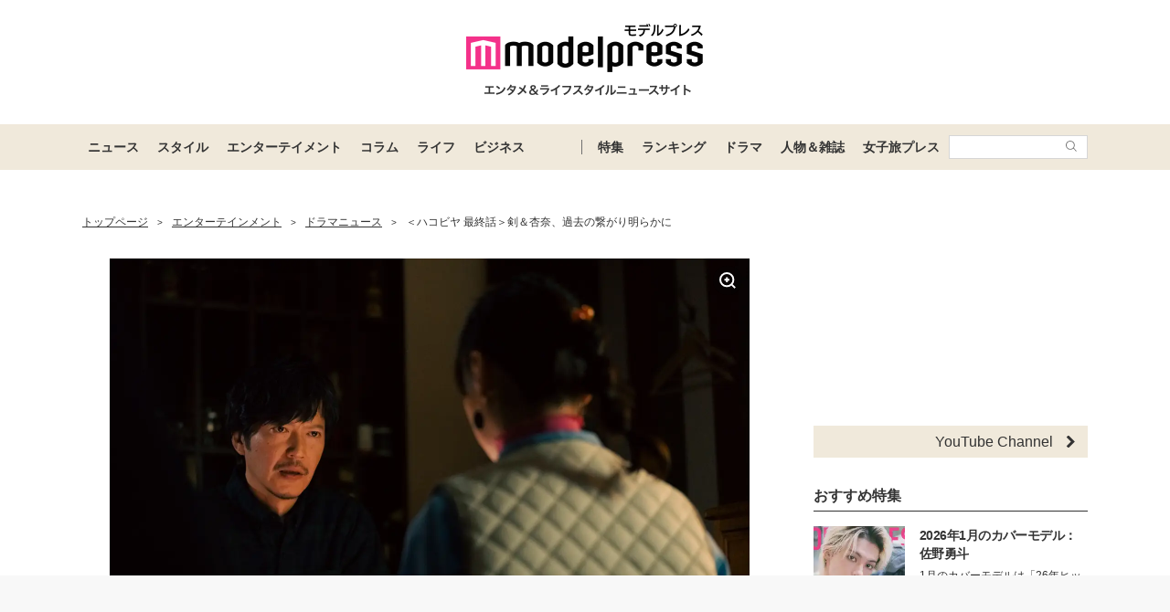

--- FILE ---
content_type: text/html; charset=utf-8
request_url: https://www.google.com/recaptcha/api2/aframe
body_size: 167
content:
<!DOCTYPE HTML><html><head><meta http-equiv="content-type" content="text/html; charset=UTF-8"></head><body><script nonce="OfFkIpsY3GqVXkreYY3NWQ">/** Anti-fraud and anti-abuse applications only. See google.com/recaptcha */ try{var clients={'sodar':'https://pagead2.googlesyndication.com/pagead/sodar?'};window.addEventListener("message",function(a){try{if(a.source===window.parent){var b=JSON.parse(a.data);var c=clients[b['id']];if(c){var d=document.createElement('img');d.src=c+b['params']+'&rc='+(localStorage.getItem("rc::a")?sessionStorage.getItem("rc::b"):"");window.document.body.appendChild(d);sessionStorage.setItem("rc::e",parseInt(sessionStorage.getItem("rc::e")||0)+1);localStorage.setItem("rc::h",'1768681167188');}}}catch(b){}});window.parent.postMessage("_grecaptcha_ready", "*");}catch(b){}</script></body></html>

--- FILE ---
content_type: text/javascript; charset=UTF-8
request_url: https://yads.yjtag.yahoo.co.jp/tag?s=41547_662570&fr_id=yads_6360810-0&p_elem=yads41547_662570&u=https%3A%2F%2Fmdpr.jp%2Fdrama%2F4212050&pv_ts=1768681159431&cu=https%3A%2F%2Fmdpr.jp%2Fdrama%2Fdetail%2F4212050&suid=9ce44d99-da8e-4fb6-adcb-1a79e56f02f3
body_size: 947
content:
yadsDispatchDeliverProduct({"dsCode":"41547_662570","patternCode":"41547_662570-698910","outputType":"js_frame","targetID":"yads41547_662570","requestID":"adf396e7531620dcf55acac3495315a0","products":[{"adprodsetCode":"41547_662570-698910-738080","adprodType":12,"adTag":"<script onerror=\"YJ_YADS.passback()\" type=\"text/javascript\" src=\"//yj-a.p.adnxs.com/ttj?id=29553786&position=below&rla=SSP_FP_CODE_RLA&rlb=SSP_FP_CODE_RLB&size=728x90\"></script>","width":"728","height":"90"},{"adprodsetCode":"41547_662570-698910-738078","adprodType":3,"adTag":"<script onerror='YJ_YADS.passback()' src='https://yads.yjtag.yahoo.co.jp/yda?adprodset=41547_662570-698910-738078&cb=1768681164963&cu=https%3A%2F%2Fmdpr.jp%2Fdrama%2Fdetail%2F4212050&p_elem=yads41547_662570&pv_id=adf396e7531620dcf55acac3495315a0&suid=9ce44d99-da8e-4fb6-adcb-1a79e56f02f3&u=https%3A%2F%2Fmdpr.jp%2Fdrama%2F4212050' type='text/javascript'></script>","width":"728","height":"90","iframeFlag":1},{"adprodsetCode":"41547_662570-698910-738079","adprodType":5,"adTag":"<script type=\"text/javascript\">(function(){var prefix=window.location.protocol=='https:'?'https://s.':'http://ah.';document.write('<a href=\"http://promotionalads.yahoo.co.jp/quality/\" target=\"_blank\"> <img src=\"' + prefix + 'yimg.jp/images/im/innerad/QC_728_90.jpg\" width=\"728\" height=\"90\" border=\"0\"> </img> </a> ');})()</script>","width":"728","height":"90"}],"measurable":1,"frameTag":"<div style=\"text-align:center;\"><iframe src=\"https://s.yimg.jp/images/listing/tool/yads/yads-iframe.html?s=41547_662570&fr_id=yads_6360810-0&p_elem=yads41547_662570&u=https%3A%2F%2Fmdpr.jp%2Fdrama%2F4212050&pv_ts=1768681159431&cu=https%3A%2F%2Fmdpr.jp%2Fdrama%2Fdetail%2F4212050&suid=9ce44d99-da8e-4fb6-adcb-1a79e56f02f3\" style=\"border:none;clear:both;display:block;margin:auto;overflow:hidden\" allowtransparency=\"true\" data-resize-frame=\"true\" frameborder=\"0\" height=\"90\" id=\"yads_6360810-0\" name=\"yads_6360810-0\" scrolling=\"no\" title=\"Ad Content\" width=\"728\" allow=\"fullscreen; attribution-reporting\" allowfullscreen loading=\"eager\" ></iframe></div>"});

--- FILE ---
content_type: text/plain
request_url: https://www.google-analytics.com/j/collect?v=1&_v=j102&a=354718152&t=pageview&_s=1&dl=https%3A%2F%2Fmdpr.jp%2Fdrama%2F4212050&ul=en-us%40posix&dt=%EF%BC%9C%E3%83%8F%E3%82%B3%E3%83%93%E3%83%A4%20%E6%9C%80%E7%B5%82%E8%A9%B1%EF%BC%9E%E5%89%A3%EF%BC%86%E6%9D%8F%E5%A5%88%E3%80%81%E9%81%8E%E5%8E%BB%E3%81%AE%E7%B9%8B%E3%81%8C%E3%82%8A%E6%98%8E%E3%82%89%E3%81%8B%E3%81%AB%20-%20%E3%83%A2%E3%83%87%E3%83%AB%E3%83%97%E3%83%AC%E3%82%B9&sr=1280x720&vp=1280x720&_u=YCDAgEABAAQCAGAEK~&jid=1821742629&gjid=1183627010&cid=1772988159.1768681158&tid=UA-21551270-46&_gid=1089376990.1768681159&_slc=1&gtm=45He61e1n715P9GXRv71007526za200zd71007526&cd1=1772988159.1768681158&cd2=https%3A%2F%2Fmdpr.jp%2Fdrama%2F4212050&cd3=%EF%BC%9C%E3%83%8F%E3%82%B3%E3%83%93%E3%83%A4%20%E6%9C%80%E7%B5%82%E8%A9%B1%EF%BC%9E%E5%89%A3%EF%BC%86%E6%9D%8F%E5%A5%88%E3%80%81%E9%81%8E%E5%8E%BB%E3%81%AE%E7%B9%8B%E3%81%8C%E3%82%8A%E6%98%8E%E3%82%89%E3%81%8B%E3%81%AB%20-%20%E3%83%A2%E3%83%87%E3%83%AB%E3%83%97%E3%83%AC%E3%82%B9&cd6=GTM-5P9GXR&cd7=gtm.js&gcd=13l3l3l3l1l1&dma=0&tag_exp=103116026~103200004~104527906~104528500~104684208~104684211~105391253~115938465~115938468~116682876~117041587&cd16=&cd18=2026%2F01%2F17%2020%3A19%3A14&z=730118061
body_size: -557
content:
2,cG-KVKPD569LD

--- FILE ---
content_type: application/javascript; charset=utf-8
request_url: https://fundingchoicesmessages.google.com/f/AGSKWxV2aI5quJsqbY7siCktwQjm3QFNVkProS2rulkwNpK-ONzRGA_b9zoPcPjc_ftZqrNIz_T4vn4-GUoDyK0Oq4JhPBr_YvwKa6BGWiSWlG1iOD-K4I9oDrVn9We24L9kMpMLQPI3Eqoc7PUZZE4ImQmJMR2SjKJqBEk2GJVilrbDbVqMGO3YpCeaytLQ/_-affiliates/img_/adpage-/ad-300x300._600x160./ads_door.
body_size: -1292
content:
window['5ea71c35-1538-4382-a16c-eaff4fce6c2a'] = true;